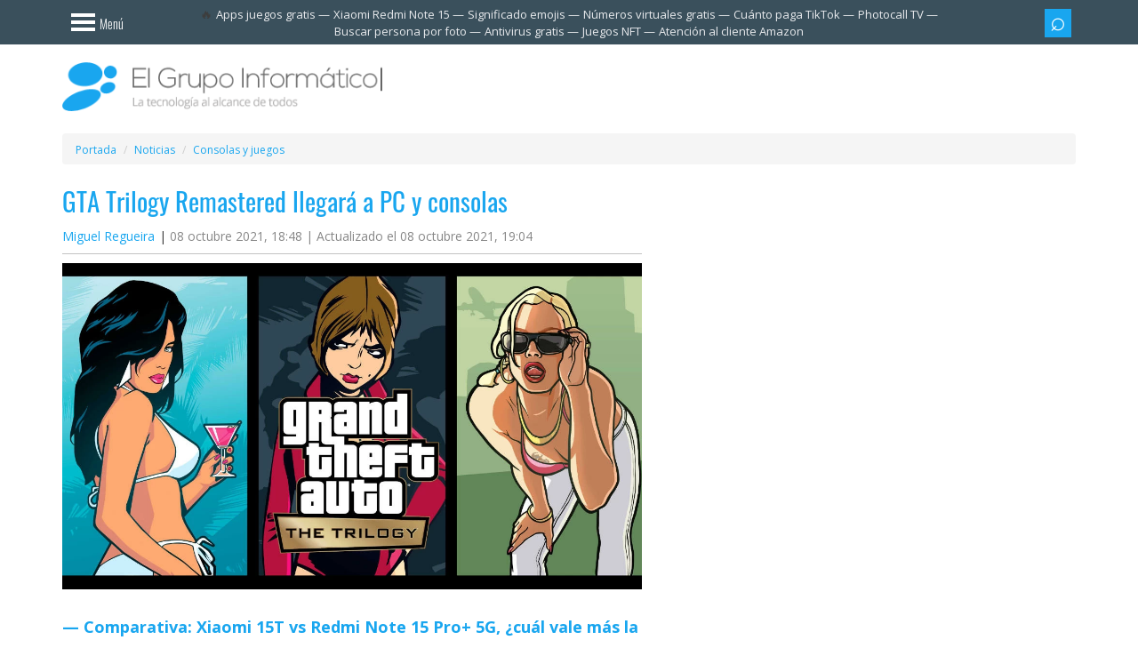

--- FILE ---
content_type: text/html; charset=UTF-8
request_url: https://www.elgrupoinformatico.com/noticias/gta-trilogy-remastered-llegara-consolas-t81743.html
body_size: 15486
content:
<!DOCTYPE html>
<html lang="es">
	<head>		
		<meta charset="utf-8">
		<meta name="viewport" content="width=device-width, initial-scale=1.0">
		<title>GTA Trilogy Remastered llegará a PC y consolas</title>
			<link rel="canonical" href="https://www.elgrupoinformatico.com/noticias/gta-trilogy-remastered-llegara-consolas-t81743.html">
		<meta name="description" content="Ya es oficial GTA Trilogy Remastered, una recopilación que incluye versiones remasterizadas de Grand Theft Auto III, Vice City y San Andreas. Tres ...">
<meta name="robots" content="max-snippet:-1, max-image-preview:large, max-video-preview:-1">
	<meta property="og:image" content="https://www.elgrupoinformatico.com/static/noticias/2021/10/gta-trilogy-remaster-1200x675.jpg">
	<meta property="og:image:width" content="1200">
	<meta property="og:image:height" content="675">
	<meta property="og:type" content="article">
	<meta property="og:locale" content="es_ES">
	<meta property="og:title" content="GTA Trilogy Remastered llegará a PC y consolas">
	<meta property="og:description" content="Ya es oficial GTA Trilogy Remastered, una recopilación que incluye versiones remasterizadas de Grand Theft Auto III, Vice City y San Andreas. Tres ...">
	<meta property="article:section" content="Consolas y juegos">
	<meta property="og:url" content="https://www.elgrupoinformatico.com/noticias/gta-trilogy-remastered-llegara-consolas-t81743.html">
	<meta property="og:site_name" content="El Grupo Informático">
	<meta name="twitter:card" content="summary_large_image">
	<meta name="twitter:description" content="Ya es oficial GTA Trilogy Remastered, una recopilación que incluye versiones remasterizadas de Grand Theft Auto III, Vice City y San Andreas. Tres ...">
	<meta name="twitter:site" content="@EGInformatico">
	<meta name="twitter:title" content="GTA Trilogy Remastered llegará a PC y consolas">
	<meta name="twitter:image" content="https://www.elgrupoinformatico.com/static/noticias/2021/10/gta-trilogy-remaster-1200x675.jpg">
	<meta name="twitter:creator" content="@miguelregueira">
	<meta property="article:published_time" content="2021-10-08T18:48:28+02:00">
	<meta property="article:modified_time" content="2021-10-08T19:04:30+02:00">
	<meta name="thumbnail" content="https://www.elgrupoinformatico.com/static/noticias/2021/10/gta-trilogy-remaster-1200x675.jpg">
		<link rel="preconnect dns-prefetch" href="https://cdn.elgrupoinformatico.com">
		<link rel="preconnect dns-prefetch" href="https://clickiocmp.com">
		<link rel="preconnect dns-prefetch" href="https://www.googletagmanager.com">
		<link rel="preconnect dns-prefetch" href="https://pagead2.googlesyndication.com">
		<link rel="preconnect dns-prefetch" href="https://www.googletagservices.com">
		<link rel="preconnect dns-prefetch" href="https://securepubads.g.doubleclick.net">
			<link rel="preload" href="https://www.elgrupoinformatico.com/static/noticias/2021/10/gta-trilogy-remaster-1200x675.jpg" as="image">
		<link rel="manifest" href="/static/desktop/manifest/manifest.webmanifest">
		<link rel="icon" href="https://cdn.elgrupoinformatico.com/favicons/48.png" type="image/png" sizes="48x48">
		<link rel="icon" href="https://cdn.elgrupoinformatico.com/favicons/96.png" type="image/png" sizes="96x96">
		<link rel="icon" href="https://cdn.elgrupoinformatico.com/favicons/144.png" type="image/png" sizes="144x144">		
		<meta name="msapplication-TileImage" content="https://cdn.elgrupoinformatico.com/favicons/mstile-310x310.png">
		<meta name="msapplication-TileColor" content="#2d89ef">
		<link rel="apple-touch-icon" href="https://cdn.elgrupoinformatico.com/favicons/128.png">
		<link rel="apple-touch-icon-precomposed" href="https://cdn.elgrupoinformatico.com/favicons/128.png">
		<meta name="theme-color" content="#19a6ef">
		<link rel="alternate" type="application/rss+xml" title="El Grupo Informático" href="/rss-noticias">
		<link rel="preload" href="https://www.elgrupoinformatico.com/resources/fonts/oswald.woff2" as="font" type="font/woff2" crossorigin>
		<link rel="preload" href="https://www.elgrupoinformatico.com/resources/fonts/opensans.woff2" as="font" type="font/woff2" crossorigin>
		<link rel="preload" href="https://cdn.elgrupoinformatico.com/desktop/resources/css/stylesheet160126b.css" as="style">
		<script async src="//clickiocmp.com/t/consent_222665.js"></script>
	<script src="https://cdn.elgrupoinformatico.com/desktop/resources/js/min/unificado070126.js" defer></script>
<script async src="https://securepubads.g.doubleclick.net/tag/js/gpt.js"></script>
		<script>
 function requestIdleCallbackC(e) {
      "requestIdleCallback" in window ? window.requestIdleCallback(e) : e()
  }
  window.googletag = window.googletag || {cmd: []};
			googletag.cmd.push(function() {
	//Header
					var top = googletag.sizeMapping()
										   .addSize([1200, 0], [970, 90]) 
										   .addSize([992, 0], [728, 90])
										   .addSize([0, 0], [])
										   .build();
					googletag.defineSlot('/4885311/NEWS_HEADER_TOP', [[970, 90],[728, 90],], 'HEADER_TOP').defineSizeMapping(top).addService(googletag.pubads());
	//News body		
				window.definedBanners = [];
				function fetchAds($topic_id = '') {
				  const pageWidth = Math.max(document.body.scrollWidth, document.documentElement.scrollWidth);
				  const pageHeight = Math.max(document.body.scrollHeight, document.documentElement.scrollHeight);
				  const pageArea = pageWidth * pageHeight;
				  const limit = pageArea * 0.25;
				  let adsArea = 0;
				  window.definedBanners = [];
				  function tryAddAd(slotPath, sizes, sizeMapping, slotId) {
					const [w, h] = sizes[0];
					const thisArea = w * h;
					if (adsArea + thisArea > limit) {
					  return false;
					}
					adsArea += thisArea;
					googletag.defineSlot(slotPath, sizes, slotId).defineSizeMapping(sizeMapping).addService(googletag.pubads());
					window.definedBanners.push(slotId);
					return true;
				  }
				  var bodycenter = googletag.sizeMapping()
					.addSize([768, 0], [])
					.addSize([0, 0], [300, 250])
					.build();
				  tryAddAd('/4885311/NEWS_BODY_CENTER-0', [[300, 250]], bodycenter, 'NEWS_BODY_CENTER-0-' + $topic_id);
				  var bodycenter2 = googletag.sizeMapping()
					.addSize([768, 0], [])
					.addSize([0, 0], [300, 600])
					.build();
				  if (document.getElementById('NEWS_BODY_CENTER-1-' + $topic_id)) {
					tryAddAd('/4885311/NEWS_BODY_CENTER-1', [[300, 600]], bodycenter2, 'NEWS_BODY_CENTER-1-' + $topic_id);
				  }
				  if (document.getElementById('NEWS_BODY_CENTER-2-' + $topic_id)) {
					tryAddAd('/4885311/NEWS_BODY_CENTER-2', [[300, 600]], bodycenter2, 'NEWS_BODY_CENTER-2-' + $topic_id);
				  }
				  if (document.getElementById('NEWS_BODY_CENTER-3-' + $topic_id)) {
					const thisArea = 300 * 600;
					if (adsArea + thisArea <= limit) {
				  adsArea += thisArea;
				  googletag.defineSlot('/4885311/NEWS_BODY_CENTER-3', [300, 600], 'NEWS_BODY_CENTER-3-' + $topic_id).addService(googletag.pubads());
				  window.definedBanners.push('NEWS_BODY_CENTER-3-' + $topic_id);
				}
				  }
				}
				function displayAds($topic_id = '') {
				  function RenderAds(slotId) {
					requestIdleCallbackC(function () {
					  if (document.getElementById(slotId)) {
						googletag.cmd.push(function () { googletag.display(slotId); });
					  }
					});
				  }
				  (window.definedBanners || []).forEach(slotId => {
					RenderAds(slotId);
				  });
				}
						 window.displayAds = displayAds;
						 window.fetchAds = fetchAds;
	//Right sidebar							
				window.dfpData = {"dfpKV":{"cat":"Consolas y juegos","author":"miguelregueira","news_id":"81743","seccion":"4","dimension5":"0","cats":"0","amp":"no","noamp":"no"}};
				Object.keys(dfpData.dfpKV).forEach(function(key) {
				 googletag.pubads().setTargeting(key, dfpData.dfpKV[key]);
				})
				googletag.pubads().enableLazyLoad({
				   fetchMarginPercent: 200,
				   renderMarginPercent: 100,
				});
				googletag.pubads().enableSingleRequest();
				googletag.pubads().collapseEmptyDivs();
				googletag.enableServices();
			});
		</script>
 <script>
 var version = "0"; var randomNumber = Math.random(); var probability = 0.2; if (randomNumber < probability) {version = "3";}
 </script>
<script type="module">
  jQuery(document).ready(function($) {
    var loadedUrl = new URL(window.location.href);
    loadedUrl.search = '';
    loadedUrl.hash = '';
    loadedUrl = loadedUrl.href;
    var previousUrl = '';
	var datos = null;
	$.ajax({
	  'async': true,
	  'global': false,
	  'url': "/next-page-config.json",
	  'dataType': "json",
	  'success': function(data) {
        datos = data;
		$('.main-content').infiniteScroll({
			path: function() {
			for (let i = 0; i < datos.pages1.length; i++) {
			  if (datos.pages1[i].url === loadedUrl) {
				datos.pages1.splice(i, 1);
				break;
			  }
			}
			var url = datos['pages1'][this.loadCount + 1]['url'];
			if (url !== previousUrl) {
			  previousUrl = url;
			  var existingDiv = document.querySelector('.relatednext');
			  if (document.querySelector('.relatednext')) {
				existingDiv.parentNode.removeChild(existingDiv);
			  }
			  var title = datos['pages1'][this.loadCount + 1]['title'];
			  var image = datos['pages1'][this.loadCount + 1]['image'];
			  var div = document.createElement('div');
			  div.innerHTML = '<div class="relatednext" id="relatednextid"><div class="row"><div class="col-xs-12 relatedlogo"><span class="relatedspan"><a href="/">El Grupo Informático</a><a href="https://www.facebook.com/elgrupoinformatico/" class="btn btn-sm btn-blue"><i class="isocial-facebook isocial"></i></a><a href="https://www.tiktok.com/@elgrupoinformatico" class="btn btn-sm btn-blue"><i class="isocial-tiktok isocial"></i></a><a href="https://www.instagram.com/elgrupoinformatico/" class="btn btn-sm btn-blue"><i class="isocial-instagram isocial"></i></a></span><span class="close-r" title="Cerrar" role="button"></span></div></div><div class="row"><div class="col-md-2 col-xs-4 text-center"><a href="' + url + '"><img class="img-thumbnail md-margin-bottom-10" loading="lazy" src="' + image + '" width="100" height="100" alt="' + title + '"></a></div><div class="col-md-10 col-xs-8"><span class="nexttitle">Te interesa: <a href="' + url + '">' + title + '</a></span></div></div></div>';
			  document.body.appendChild(div);
			  $('.relatednext a').on('click', function() {gtag('event', 'Related next', {'event_category': 'Links Normal',});});	
			  $(".close-r").click(function(){$(".relatednext").attr('class', 'hiderelated2');});
			}
			return (url);
		  },
		  append: '.main-content',
		  history: 'push',
		  historyTitle: true, 
		});
	  }
    });
	function throttle(t,e){let i,n;return function(){const o=this,a=arguments;i?n&&(clearTimeout(n),n=setTimeout(function(){Date.now()-i>=e&&(t.apply(o,a),i=Date.now())},e-(Date.now()-i))):(t.apply(o,a),i=Date.now())}}function fixDiv2(){requestAnimationFrame(()=>{var t=document.querySelector(".relatednext"),e=document.getElementById("portada");if(e && t){var i=window.pageYOffset||document.documentElement.scrollTop,n=e.getBoundingClientRect().top+i;i>n?"visible"!==t.style.visibility&&(t.style.visibility="visible"):"hidden"!==t.style.visibility&&(t.style.visibility="hidden")}})}window.addEventListener("scroll",throttle(fixDiv2,100));
    $(window).scroll(fixDiv2);
    $('.main-content').on('load.infiniteScroll', function(event, body, path, response) {
      allfunctions();
    });
    $('.main-content').on('append.infiniteScroll', function(event, body, path, items, response) {
      onscroll();
    });
    $('.main-content').on('history.infiniteScroll', function(event, title, path) {
      gtag('event', 'Normal', {
        'event_category': 'Scroll',
      });
      analytics(1);
    });
  });
</script>
<style>
@font-face{font-family:'Open Sans';font-stretch:100%;font-style:normal;font-display:optional;font-weight:300;src:url(https://www.elgrupoinformatico.com/resources/fonts/opensans.woff2) format('woff2')}@font-face{font-family:'Open Sans';font-stretch:100%;font-style:normal;font-display:optional;font-weight:400;src:url(https://www.elgrupoinformatico.com/resources/fonts/opensans.woff2) format('woff2')}@font-face{font-family:'Open Sans';font-stretch:100%;font-style:normal;font-display:optional;font-weight:600;src:url(https://www.elgrupoinformatico.com/resources/fonts/opensans.woff2) format('woff2')}@font-face{font-family:'Open Sans';font-stretch:100%;font-style:normal;font-display:optional;font-weight:700;src:url(https://www.elgrupoinformatico.com/resources/fonts/opensans.woff2) format('woff2')}@font-face{font-family:Oswald;font-style:normal;font-display:optional;font-weight:300;src:url(https://www.elgrupoinformatico.com/resources/fonts/oswald.woff2) format('woff2')}@font-face{font-family:Oswald;font-style:normal;font-display:optional;font-weight:400;src:url(https://www.elgrupoinformatico.com/resources/fonts/oswald.woff2) format('woff2')}@font-face{font-family:Oswald;font-display:optional;font-style:normal;font-weight:700;src:url(https://www.elgrupoinformatico.com/resources/fonts/oswald.woff2) format('woff2')}
</style>
<link href="https://cdn.elgrupoinformatico.com/desktop/resources/css/stylesheet160126b.css" rel="stylesheet" media="print" onload="this.media='all'">
<noscript><link rel="stylesheet" href="https://cdn.elgrupoinformatico.com/desktop/resources/css/stylesheet160126b.css" media="all" type="text/css"></noscript>
<style>body{margin:0}article,aside,footer,header,nav,section{display:block}a,.articlelink{background:transparent}strong{font-weight:bold}strong a.articlelink{font-weight:bold}h1{font-size:2em;margin:.67em 0}small{font-size:80%}img{border:0}button,input{color:inherit;font:inherit;margin:0}button{overflow:visible}button{text-transform:none}button{-webkit-appearance:button}button::-moz-focus-inner,input::-moz-focus-inner{border:0;padding:0}input{line-height:normal}*{-webkit-box-sizing:border-box;-moz-box-sizing:border-box;box-sizing:border-box}*:before,*:after{-webkit-box-sizing:border-box;-moz-box-sizing:border-box;box-sizing:border-box}html{font-size:10px}body{font-family:"Helvetica Neue", Helvetica, Arial, sans-serif;font-size:14px;line-height:1.42857;color:#333;background-color:#fff}input,button{font-family:inherit;font-size:inherit;line-height:inherit}a,.articlelink{color:#428bca;text-decoration:none}img{vertical-align:middle}.img-responsive{display:block;max-width:100%;height:auto}.sr-only{position:absolute;width:1px;height:1px;margin:-1px;padding:0;overflow:hidden;clip:rect(0, 0, 0, 0);border:0}h1,h2,h3{font-family:inherit;font-weight:400;line-height:1.1;color:inherit}h1,h2,h3{margin-top:20px;margin-bottom:10px}h1{font-size:36px}h2{font-size:30px}h3{font-size:24px}p{margin:0 0 10px}small{font-size:85%}.text-center{text-align:center}.text-uppercase{text-transform:uppercase}ul,ol{margin-top:0;margin-bottom:10px}ul ul{margin-bottom:0}.list-unstyled,.list-inline{padding-left:0;list-style:none}.list-inline{margin-left:-5px}.list-inline>li{display:inline-block;padding:0 5px 5px}.container{margin-right:auto;margin-left:auto;padding-left:15px;padding-right:15px}.container:before,.container:after{content:" ";display:table}.container:after{clear:both}@media (min-width:768px){.container{width:750px}}@media (min-width:992px){.container{width:970px}}@media (min-width:1200px){.container{width:1170px}}.container-fluid{margin-right:auto;margin-left:auto;padding-left:15px;padding-right:15px}.container-fluid:before,.container-fluid:after{content:" ";display:table}.container-fluid:after{clear:both}.row{margin-left:-15px;margin-right:-15px}.row:before,.row:after{content:" ";display:table}.row:after{clear:both}.col-xs-2,.col-lg-4,.col-md-5,.col-lg-5,.col-sm-6,.col-md-7,.col-md-10,.col-lg-7,.col-xs-8,.col-xs-10,.col-xs-12,.col-sm-12{position:relative;min-height:1px;padding-left:15px;padding-right:15px}.col-xs-2,.col-xs-8,.col-xs-10,.col-xs-12{float:left}.col-xs-2{width:16.66667%}.col-xs-8{width:66.66667%}.col-xs-10{width:83.33333%}.col-xs-12{width:100%}@media (min-width:768px){.col-sm-6, .col-sm-12{float:left}.col-sm-6{width:50%}.col-sm-12{width:100%}}@media (min-width:992px){.col-md-5, .col-md-7, .col-md-10{float:left}.col-md-5{width:41.66667%}.col-md-7{width:58.33333%}.col-md-10{width:83.33333%}}@media (min-width:1200px){.col-lg-4, .col-lg-5, .col-lg-7{float:left}.col-lg-4{width:33.33333%}.col-lg-5{width:41.66667%}.col-lg-7{width:58.33333%}}label{display:inline-block;max-width:100%;margin-bottom:5px;font-weight:bold}.form-control{display:block;width:100%;height:34px;padding:6px 12px;font-size:14px;line-height:1.42857;color:#555;background-color:#fff;background-image:none;border:1px solid #ccc;border-radius:4px;-webkit-box-shadow:inset 0 1px 1px rgba(0, 0, 0, .075);box-shadow:inset 0 1px 1px rgba(0, 0, 0, .075)}.form-control::-moz-placeholder{color:#777;opacity:1}.form-control:-ms-input-placeholder{color:#777}.form-control::-webkit-input-placeholder{color:#777}.input-group-sm>.form-control{height:30px;padding:5px 10px;font-size:12px;line-height:1.5;border-radius:3px}.btn{display:inline-block;margin-bottom:0;font-weight:normal;text-align:center;vertical-align:middle;background-image:none;border:1px solid transparent;white-space:nowrap;padding:6px 12px;font-size:14px;line-height:1.42857;border-radius:4px}.btn-sm{padding:5px 10px;font-size:12px;line-height:1.5;border-radius:3px}.btn-block{display:block;width:100%}.collapse{display:none}.dropdown-menu{position:absolute;top:100%;left:0;z-index:999999999;display:none;float:left;min-width:160px;padding:5px 0;margin:2px 0 0;list-style:none;font-size:14px;text-align:left;background-color:#fff;border:1px solid #ccc;border:1px solid rgba(0, 0, 0, .15);border-radius:4px;-webkit-box-shadow:0 6px 12px rgba(0, 0, 0, .175);box-shadow:0 6px 12px rgba(0, 0, 0, .175);background-clip:padding-box}.dropdown-menu-right{left:auto;right:0}.input-group{position:relative;display:table;border-collapse:separate}.input-group .form-control{position:relative;z-index:2;float:left;width:100%;margin-bottom:0}.input-group-btn,.input-group .form-control{display:table-cell}.input-group-btn{width:1%;white-space:nowrap;vertical-align:middle}.input-group .form-control:first-child{border-bottom-right-radius:0;border-top-right-radius:0}.input-group-btn:last-child>.btn{border-bottom-left-radius:0;border-top-left-radius:0}.input-group-btn{position:relative;font-size:0;white-space:nowrap}.input-group-btn>.btn{position:relative}.input-group-btn:last-child>.btn{margin-left:-1px}.breadcrumb{padding:8px 15px;margin:5px 0 0;list-style:none;background-color:#f5f5f5;border-radius:4px}.breadcrumb>li{display:inline-block}.breadcrumb>li+li:before{content:"/ ";padding:0 5px;color:#ccc}.label{display:inline;padding:.2em .6em .3em;font-size:75%;font-weight:bold;line-height:1;color:#fff;text-align:center;white-space:nowrap;vertical-align:baseline;border-radius:.25em}.media,.media-body{overflow:hidden;text-align:left;zoom:1}.media{margin-top:15px}.media:first-child{margin-top:0}.media-object{display:block}.media-list{padding-left:0;list-style:none}.list-group{margin-bottom:20px;padding-left:0}.list-group-item{position:relative;display:block;padding:10px 15px;margin-bottom:-1px;background-color:#fff;border:1px solid #ddd}.list-group-item:first-child{border-top-right-radius:4px;border-top-left-radius:4px}.list-group-item:last-child{margin-bottom:0;border-bottom-right-radius:4px;border-bottom-left-radius:4px}a.list-group-item{color:#555}.clearfix:before,.clearfix:after{content:" ";display:table}.clearfix:after{clear:both}.center-block{display:block;margin-left:auto;margin-right:auto}.pull-right{float:right!important}.pull-left{float:left!important}.text-hide{font:0/0 a;color:transparent;text-shadow:none;background-color:transparent;border:0}@-ms-viewport{width:device-width}@media (max-width:767px){.hidden-xs{display:none!important}}@media (min-width:768px) and (max-width:991px){.hidden-sm{display:none!important}}@media (min-width:992px) and (max-width:1199px){.hidden-md{display:none!important}}@media (min-width:1200px){.hidden-lg{display:none!important}}body{background-color:#fff;color:#3d3d3d;font-family:"Open Sans", "Helvetica Neue", Helvetica, Arial, sans-serif}#body{background-color:#fff;position:relative;left:0;z-index:2}a,.articlelink{color:#19a6ef}.text-light{font-weight:lighter}.text-uppercase{text-transform:uppercase}.news-item .info{padding-bottom:10px;border-bottom:1px solid #c2c2c2}.text-dark-blue,a.text-dark-blue{color:#3a505c}.text-white,a.text-white{color:#fff}.background-blue{background-color:#19a6ef}ul,ol{margin-bottom:15px}.list-inline{margin-bottom:0}.list-bordered>li{border-bottom:1px solid #fff}.list-bordered.last-child>li:last-child,.list-bordered:last-child>li:last-child{border-bottom:none}.media-list .media+.media{margin-top:30px}.label{-webkit-border-radius:0;-moz-border-radius:0;-ms-border-radius:0;border-radius:0;font-family:"Oswald", "Arial Narrow", "Helvetica Neue", Helvetica, Arial, sans-serif;font-weight:300;font-size:14px;padding:6px 12px;color:#fff;display:block}.label-blue{background-color:#19a6ef}.label-dark-blue{background-color:#3a505c}h1,h2,h3{font-family:"Oswald", "Arial Narrow", "Helvetica Neue", Helvetica, Arial, sans-serif;font-size:23px;font-weight:300;display:block;margin:0;padding:10px 15px;color:#19a6ef}h1.title{padding:0 0 15px 0;font-weight:400;font-size:29px}.entry-date{color:#888}h2.relacionado,.tcomentarios{font-family:"Oswald", "Arial Narrow", "Helvetica Neue", Helvetica, Arial, sans-serif;font-size:14px;font-weight:300;display:inline-block;margin:0 0 12px 0;padding:6px 12px;color:#fff}.img-container{width:100%;padding-bottom:50%;position:relative}#logo .img-container{padding-bottom:15.14%}img.cover{width:100%;height:auto}img.noflow{position:absolute;top:0;left:0;width:100%;height:100%}.navsidebar{width:0;position:fixed;overflow-y:scroll}.menu{-webkit-border-radius:0;-moz-border-radius:0;-ms-border-radius:0;border-radius:0;-webkit-box-shadow:none;-moz-box-shadow:none;box-shadow:none;border:none;color:#fff;background-color:#19a6ef;padding:0;text-align:left;list-style-type:none}.menu>li>a{margin:10px 0;padding-top:0;width:fit-content;padding-right:15px;padding-bottom:0;color:#fff;font-size:18px;font-weight:300;font-family:"Oswald", "Arial Narrow", "Helvetica Neue", Helvetica, Arial, sans-serif;border-right:0 solid #fff;display:list-item;list-style-type:disc;list-style-position:inside}.form-control{-webkit-border-radius:0;-moz-border-radius:0;-ms-border-radius:0;border-radius:0;height:40px}.form-control:-moz-placeholder{color:#b6b6b6}.form-control::-moz-placeholder{color:#b6b6b6}.form-control:-ms-input-placeholder{color:#b6b6b6}.form-control::-webkit-input-placeholder{color:#b6b6b6}.input-group>.form-control,.input-group-sm>.form-control{-webkit-border-radius:0;-moz-border-radius:0;-ms-border-radius:0;border-radius:0}.input-group>.input-group-btn{z-index:2}.btn{-webkit-border-radius:0;-moz-border-radius:0;-ms-border-radius:0;border-radius:0;color:#fff;font-weight:300;font-family:"Oswald", "Arial Narrow", "Helvetica Neue", Helvetica, Arial, sans-serif;border:none;padding-top:10px;padding-bottom:10px}.btn.btn-blue{background-color:#19a6ef}.btn.btn-dark-blue{background-color:#3a505c}.btn.btn-transparent{color:#fff;background-color:transparent}.btn.btn-bars{padding-left:15px;padding-right:15px;padding-top:12px}.btn-sm{-webkit-border-radius:0;-moz-border-radius:0;-ms-border-radius:0;border-radius:0;padding-top:6px;padding-bottom:6px}.btn-icon{font-size:15px;padding-top:8px;padding-bottom:11px;padding-left:10px;padding-right:10px}.bloque{text-align:center}#newstopad{min-height:100px;position:relative}.news-text .bloque{margin-bottom:20px}.logotop{max-height:30px;margin-top:10px;display:none}@media (min-width:992px){.billboard{height:250px;margin-top:20px}.right-banner{height:601px}.advertisement-1{height:91px;width:971px;margin:0 auto;padding-top:5px}}#noticia .ad-block{margin:0 -10px}.widget .opensub{padding:10px;margin-top:-10px}.widget{color:#3a505c}.widget .widget-header{background-color:#3a505c}.widget .widget-content{position:relative;margin:-15px;padding:15px;border:1px solid #c2c2c2;border-top:none}.widget ul li{border-color:#c2c2c2}.widget-blue{color:#fff;background-color:#19a6ef}.widget-blue .widget-header{background-color:#3a505c}.widget-blue .widget-content{border:none}.widget-blue ul li{border-color:#fff}.widget-green{color:#fff;background-color:#93c22d}.widget-green ul li{border-color:#d9e3c4}.widget-red{color:#fff;background-color:#ea2a45}.widget-red .widget-header{background-color:#3a505c}.widget-red .widget-content{border:none}aside.sidebar{font-weight:400;font-size:12px;font-family:"Open Sans", "Helvetica Neue", Helvetica, Arial, sans-serif}aside.sidebar .media-list .media{margin-top:5px}aside.sidebar .media-list .media-object{margin-bottom:15px}aside.sidebar .media-list .media-body{position:relative;padding-right:10px}aside.sidebar .media-list .media-body a{display:block;font-size:13px}aside.sidebar .widgets{padding-bottom:15px;margin:0 auto;height:100%}@media (min-width:992px){aside.sidebar .widgets{max-width:350px}}aside.sidebar .widget{margin:0 0 25px;padding:0 15px 15px}aside.sidebar .widget.bloque{padding:0}aside.sidebar .widget-header{margin:0 -15px 15px;padding:10px 0}aside.sidebar .widget-title{font-family:"Oswald", "Open Sans", "Helvetica Neue", Helvetica, Arial, sans-serif;color:#fff;padding:0 15px;border:none;border-right:8px solid #fff;font-size:23px;font-weight:300;display:block;margin:0}aside.sidebar .widget-next .floatnext{display:flex}aside.sidebar .widget-next .media-body{width:100%;margin:auto 0 auto 5px}aside.sidebar .widget-next img{margin-bottom:0 !important}aside.sidebar ul li{padding:12px 0}aside.sidebar ul li:first-child{padding-top:0}.closeimg:before{content:"x";float:right;font-size:2.3em;color:#fff;border:none;font-weight:400}.opensub{float:right;font-weight:400;transform:rotate(45deg);-webkit-transform:rotate(45deg);border:solid #fff;border-width:0 3px 3px 0;display:inline-block;padding:5px;outline:none}.box-shadow-menu{display:block;position:relative;width:27px;height:20px;left:10px;top:3px;border:4px solid #fff;border-width:4px 0;color:#fff;float:left}.box-shadow-menu:before{position:absolute;left:0;width:100%;top:4px;height:3.5px;content:"";background-color:#fff}.menutext{float:right;padding-left:15px;padding-top:5px}.search-icon:before{font-family:Arial, sans-serif;display:block;margin-bottom:3px;line-height:15px;font-size:30px;content:"\002315"}@media (min-width:992px){.search-icon:before{margin-bottom:5px}}#header_header{margin-top:50px}#top-bar{height:50px;width:100%;background-color:#3a505c;position:fixed;top:0;z-index:9999}#top-bar .list-inline{text-align:right;margin:10px 0 0}#top-bar .list-inline button.btn-sm{width:30px;padding-left:4px;padding-right:4px}#top-bar form{margin-top:0}#top-bar .dropdown-menu{margin:0;padding:0}#top-bar .sidebar-nav-menu-toggle{padding-left:0}.header-logo{margin-top:50px}#logo{padding:20px 0}#logo .logo{display:block}section.main-content{padding:25px 0 15px}.single-news .news-item{margin-bottom:0}.single-news .news-item .image{overflow:hidden}.single-news .news-item .col-xs-12:first-child,.single-news .news-item .col-xs-12.first-child{margin-top:0}.single-news .news-item .info .modified{display:inline-block}.single-news .news-item .info .poster:after{content:"|";padding-left:5px}article.news-item{height:auto;min-height:580px}.news-item{margin-bottom:28px;display:block;height:580px;box-sizing:border-box}.news-item>.col-xs-12{margin-top:15px;margin-bottom:15px}.news-item .image{position:relative;overflow:hidden}.news-item .info{margin-bottom:10px}.articlelink{border:none;border-bottom:1px dotted}.news-text p{margin-bottom:30px;word-break:break-word}@media (min-width:992px){.news-text p{text-align:justify}}.news-text p{font-size:18px;line-height:32px}.news-text p .imgcenter{display:block;margin:auto}.news-text img{max-width:100%;height:auto}.news-text span.teinteresa a,.news-text span.teinteresa .articlelink,.news-text .teinteresa{color:#19a6ef;display:block;border:none;margin-left:12px;font-size:23px;font-family:'Oswald', "Arial Narrow", "Helvetica Neue", Helvetica, Arial, sans-serif;font-style:italic;font-weight:400}.news-text span.teinteresa{border-left:3px solid #c2c2c2;margin-left:30px}.breadcrumb li{font-size:12px;display:inline}#NEWS_BODY_CENTER-0{height:250px}.relatednext{visibility:hidden;left:0;width:100%;padding:5px;background-color:#FFF;position:fixed;bottom:0px;box-shadow:0 -1px 3px rgb(0 0 0 / 20%);z-index:99999999}.close-r{float:right;display:block}.nexttitle{height:90px;font-size:15px;display:flex;flex-direction:column;justify-content:flex-end;font-family:'Oswald', "Arial Narrow", "Helvetica Neue", Helvetica, Arial, sans-serif;font-style:italic;font-weight:300}.nexttitle a{font-weight:bold;font-style:normal;font-family:"Open Sans", "Helvetica Neue", Helvetica, Arial, sans-serif;display:block;display:-webkit-box;max-height:65px;overflow:hidden;text-overflow:ellipsis;-webkit-line-clamp:3;-webkit-box-orient:vertical}.hiderelated, .hiderelated2{display:none}.close-r::before{content:'x';display:block;font-style:normal;float:right;margin:-6.5px 9px 0 0;font-size:2.2em;color:#222;font-weight:300;font-family:Arial, sans-serif}@media (min-width:992px){.relatednext .row{margin:0 20%}.nexttitle{font-size:20px}.fullheight{display:flex}}.sticky{position:sticky;top:55px}.relatedstart{font-weight:bold;display:block;margin-bottom:10px;font-size:18px}.relatedstart::before{content:" — "}#logo .btn{margin:25px 10px 0 0}@media (max-width:992px){#logo .no{margin-top:-20px}}@media (min-width:992px){#logo .btn{margin:23px 0 0 20px;font-size:14px}}.trendsbar .list-group{display:inline;font-size:13px;white-space:nowrap}.trendsbar{text-align:center;height:50px;display:flex;align-items:center;margin:0 -6%}.trendsbar #trendings{padding:0 5px;margin:0;text-overflow:ellipsis;display:-webkit-box;-webkit-line-clamp:2;-webkit-box-orient:vertical}.trendsbar #trendings::before{content:"\1F525"}@media (max-width:1200px){.trendsbar{overflow-x:auto;white-space:nowrap}}.trendsbar a{color:#e8eaed}.trendsbar .list-group::after{font-size:13px;color:#e8eaed;content:"—"}.trendsbar .list-group:last-child:after{display:none}.lenovo{margin:-2px 0 0 5px}.margentop{margin:-15px 0 15px}.adpostb{margin-bottom:15px}@media (max-width:767px){.ad-block, .adblock{background-color:#f5f5f5}}.bloqcentro{text-align:left}#bloqcontent{margin:15px 0}.bloqcentro, .bloqcentro p{line-height:25px;font-size:15px;font-family:"Open Sans", "Helvetica Neue", Helvetica, Arial, sans-serif}.bloqcentro a{color:#FFF;border-bottom:1px dotted}.instagram-reel-container{max-width:400px;margin:0 auto;width:100%}.relatedlogo{margin:-5px 0 5px;vertical-align:middle;background-color:#19a6ef}.relatedspan{display:block;text-align:center;text-transform:uppercase;color:#fff;line-height:40px;height:1px;font-weight:bold}@media (min-width:767px){.relatedlogo{display:flex;justify-content:flex-end;height:30px;background:none}.relatedspan{flex:none;line-height:20px;background-color:#19a6ef;padding:5px 15px;height:30px;margin:5px 20px 0 0}}.relatedspan a:first-of-type{margin-right:15px;color:#FFF}.relatednext .btn{margin-top:-5px;padding:5px} footer{margin:0;padding:0;}.related .col-sm-6{width:100%}@media (max-width:992px){.related #relatedlist,.scrollize .list-bordered{overflow-x:auto;white-space:nowrap;width:100%}.related .col-sm-6,.scrollize .media{display:inline-block;float:none;max-width:220px;padding:12px 0!important;vertical-align:top;border:none}.scrollize .media-body{max-width:180px}.related .text-white,.scrollize .text-white{white-space:break-spaces}section.related{margin:0;}section.related .caption{display:block}}@media (min-width:992px){#newstopad{margin:0px!important;min-height:0px}} @media (prefers-color-scheme:dark){.closelogo{color:#e8eaed;background-color:#000!important}#body{color:#e8eaed;background-color:#202124}#relatednextid,.breadcrumb,.pager li > a,.grey-box,#toc_container a,#toc_container{color:#e8eaed; background-color:#3a505c}.widget-title{border-right-color:#202124 !important}#toc_container a:hover,span.nexttitle > a,.breadcrumb a, .paginacion .pager li > a {color:#95b0bf;}}@media (max-width:728px){.newsbodyad0{height:250px}}</style>
	</head>
	<body id="webpage">
<script async src="https://www.googletagmanager.com/gtag/js?id=G-VV2VWEQDZT"></script>	
	<div id="body" class="container-fluid">
		<div class="row">
			<header id="header_header">
				<div id="top-bar" class="top-bar">	
	<div class="container">
		<div class="row">
		<div class="sidebar-nav-menu-toggle col-xs-2">
				<button type="button" class="btn btn-bars btn-transparent" onclick="openNav()" aria-label="Menú">
			        <i class="box-shadow-menu"></i>
					<span class="hidden-xs menutext">Menú</span>
				</button>
			</div>	
			<div class="col-xs-8">
			<div class="trendsbar">
				<ul id="trendings">
						<li class="list-group">
							<a href="/ofertas/apps-juegos-pago-android-gratis-semana-3-2026/">Apps juegos gratis</a>
						</li>
						<li class="list-group">
							<a href="/moviles-xiaomi/xiaomi-redmi-note-15-fichas-tecnicas-modelos-diferencias-precios/">Xiaomi Redmi Note 15</a>
						</li>
						<li class="list-group">
							<a href="/curiosidades/que-significa-cada-emoji/">Significado emojis</a>
						</li>
						<li class="list-group">
							<a href="/apps/numero-movil-virtual-gratis/">Números virtuales gratis</a>
						</li>
						<li class="list-group">
							<a href="/noticias/cuanto-paga-tiktok-por-visita-likes-seguidores-t81230.html">Cuánto paga TikTok</a>
						</li>
						<li class="list-group">
							<a href="/plataformas-streaming/photocall-tv-canales-tele/">Photocall TV</a>
						</li>
						<li class="list-group">
							<a href="/tutoriales/como-buscar-una-persona-por-foto-t74134.html">Buscar persona por foto</a>
						</li>
						<li class="list-group">
							<a href="/noticias/mejores-antivirus-gratis-para-windows-t80356.html">Antivirus gratis</a>
						</li>
						<li class="list-group">
							<a href="/noticias/mejores-juegos-nft-que-debes-probar-t82072.html">Juegos NFT</a>
						</li>
						<li class="list-group">
							<a href="/tutoriales/como-contactar-con-amazon-t78370.html">Atención al cliente Amazon</a>
						</li>
				</ul>
			</div>
			<a href="/" title="El Grupo Informático" class="center-block bloque logotopclick"><img loading="lazy" src="https://cdn.elgrupoinformatico.com/desktop/resources/images/logo-header-top.png" class="center-block img-responsive logotop" alt="El Grupo Informático"></a>		
			</div>
			<ul class="list-inline col-xs-2">	
				<li>
					<button class="btn btn-sm btn-blue pull-left dropdown-toggle" type="button" data-toggle="dropdown" aria-haspopup="true" aria-expanded="false" title="Buscar en El Grupo Informático">
					   <span class="search-icon"></span>
					</button>
					<div class="dropdown-menu dropdown-menu-right blue">
						<form action="/search.php" method="get">
							<div class="input-group input-group-sm">
							   <input class="form-control" id="search-input" placeholder="¿Qué buscas?" name="q" value="">
								<button class="btn btn-blue btn-block text-light text-uppercase" type="submit">Buscar</button>
							</div>
							<input type="hidden" name="view" id="view" value="news">
						</form>
					</div>
				</li>
			</ul>
		</div>
	</div>
</div><aside id="navsidebar" class="navsidebar">
	<div class="navbar-user clearfix">
	<button type="button" class="btn btn-bars btn-transparent pull-right" onclick="closeNav()" aria-label="Menú">
			        <span class="closeimg"></span>
				</button>
		<div class="pull-left">
			<span class="username">
					<span class="text-white">Invitado</span>
			</span>
			<ul class="list-inline">
					<li>
						<a rel="nofollow" href="/register" class="text-white">
							<small>Iniciar sesión / Registrarse</small>
						</a>
					</li>
			</ul>
		</div>
	</div>
	<ul class="list-group">
							<li class="collapse list-group-item">				
									<span data-toggle="collapse" data-target="#esenciales" role="button" aria-expanded="false" aria-controls="esenciales">Esenciales</span>
								<button class="btn btn-sm btn-blue pull-right" data-toggle="collapse" data-target="#esenciales" aria-expanded="false" aria-label="Esenciales" aria-controls="esenciales"><span class="opensub"></span></button>
								<ul class="collapse menu" id="esenciales">
										<li class="list-group">
											<a href="/samsung-galaxy/mejores-moviles-samsung/">Teléfonos Samsung 2025</a>
										</li>
										<li class="list-group">
											<a href="/trucos-whatsapp/descargar-whatsapp/">Descargar WhatsApp</a>
										</li>
										<li class="list-group">
											<a href="/tutoriales/como-usar-office-gratis-windows-t79028.html">Office gratis</a>
										</li>
										<li class="list-group">
											<a href="/noticias/mejores-podcasts-que-escuchar-spotify-t78506.html">Mejores podcasts Spotify</a>
										</li>
										<li class="list-group">
											<a href="/web/fakeyou-cambiar-voz/">FakeYou</a>
										</li>
								</ul>
							</li>									
							<li class="collapse list-group-item">
								<a href="/moviles/">
									Móviles
								</a>
								<button title="Más sobre Móviles" class="btn btn-sm btn-blue pull-right" data-toggle="collapse" data-target="#smenu1" aria-expanded="false" aria-controls="smenu1"><span class="opensub"></span></button>
								<ul class="collapse menu" id="smenu1">
										<li class="list-group">
											<a href="/iphone/">iPhone</a>
										</li>
										<li class="list-group">
											<a href="/motorola/">Motorola</a>
										</li>
										<li class="list-group">
											<a href="/moviles-xiaomi/">Móviles Xiaomi</a>
										</li>
										<li class="list-group">
											<a href="/samsung-galaxy/">Samsung Galaxy</a>
										</li>
								</ul>
							</li>									
							<li class="list-group">
								<a class="list-group-item" href="/ofertas/">Ofertas</a>
							</li>			
							<li class="collapse list-group-item">
								<a href="/apps/">
									Apps
								</a>
								<button title="Más sobre Apps" class="btn btn-sm btn-blue pull-right" data-toggle="collapse" data-target="#smenu3" aria-expanded="false" aria-controls="smenu3"><span class="opensub"></span></button>
								<ul class="collapse menu" id="smenu3">
										<li class="list-group">
											<a href="/telegram/">Telegram</a>
										</li>
										<li class="list-group">
											<a href="/whatsapp/">WhatsApp</a>
										</li>
								</ul>
							</li>									
							<li class="collapse list-group-item">
								<a href="/redes-sociales/">
									Redes sociales
								</a>
								<button title="Más sobre Redes sociales" class="btn btn-sm btn-blue pull-right" data-toggle="collapse" data-target="#smenu4" aria-expanded="false" aria-controls="smenu4"><span class="opensub"></span></button>
								<ul class="collapse menu" id="smenu4">
										<li class="list-group">
											<a href="/facebook/">Facebook</a>
										</li>
										<li class="list-group">
											<a href="/instagram/">Instagram</a>
										</li>
										<li class="list-group">
											<a href="/tiktok/">TikTok</a>
										</li>
										<li class="list-group">
											<a href="/twitter/">Twitter</a>
										</li>
								</ul>
							</li>									
							<li class="collapse list-group-item">
								<a href="/plataformas-streaming/">
									Plataformas streaming
								</a>
								<button title="Más sobre Plataformas streaming" class="btn btn-sm btn-blue pull-right" data-toggle="collapse" data-target="#smenu5" aria-expanded="false" aria-controls="smenu5"><span class="opensub"></span></button>
								<ul class="collapse menu" id="smenu5">
										<li class="list-group">
											<a href="/disney-plus/">Disney Plus</a>
										</li>
										<li class="list-group">
											<a href="/netflix/">Netflix</a>
										</li>
										<li class="list-group">
											<a href="/spotify/">Spotify</a>
										</li>
								</ul>
							</li>									
							<li class="list-group">
								<a class="list-group-item" href="/operadores/">Operadores</a>
							</li>			
							<li class="collapse list-group-item">
								<a href="/utilidades/">
									Trucos y Tutoriales
								</a>
								<button title="Más sobre Trucos y Tutoriales" class="btn btn-sm btn-blue pull-right" data-toggle="collapse" data-target="#smenu7" aria-expanded="false" aria-controls="smenu7"><span class="opensub"></span></button>
								<ul class="collapse menu" id="smenu7">
										<li class="list-group">
											<a href="/trucos-instagram/">Trucos Instagram</a>
										</li>
										<li class="list-group">
											<a href="/trucos-iphone/">Trucos iPhone</a>
										</li>
										<li class="list-group">
											<a href="/trucos-whatsapp/">Trucos WhatsApp</a>
										</li>
								</ul>
							</li>									
							<li class="list-group">
								<a class="list-group-item" href="/seguridad/">Ciberseguridad</a>
							</li>			
							<li class="collapse list-group-item">
								<a href="/sistemas-operativos/">
									Sistemas operativos
								</a>
								<button title="Más sobre Sistemas operativos" class="btn btn-sm btn-blue pull-right" data-toggle="collapse" data-target="#smenu9" aria-expanded="false" aria-controls="smenu9"><span class="opensub"></span></button>
								<ul class="collapse menu" id="smenu9">
										<li class="list-group">
											<a href="/android/">Android</a>
										</li>
										<li class="list-group">
											<a href="/ios/">iOS</a>
										</li>
										<li class="list-group">
											<a href="/windows/">Windows</a>
										</li>
								</ul>
							</li>									
							<li class="list-group">
								<a class="list-group-item" href="/pro/">Profesional</a>
							</li>			
					<li class="list-group">
								<a class="list-group-item" rel="nofollow" href="/archivo/">+ Más temas</a>
					</li>
					<li class="list-group">
								<a class="list-group-item" href="/sorteos/">Sorteos</a>
					</li>
					<li class="list-group">
								<a rel="nofollow" class="list-group-item" href="/foro/foros.html">Foros</a>
					</li>
	</ul>
	<ul class="list-inline col-xs-12">		
		<li>
			<a href="https://x.com/eginformatico" class="btn btn-sm btn-blue pull-left" data-toggle="tooltip" data-placement="bottom" title="El Grupo Informático en X" aria-label="El Grupo Informático en X">
				<i class="isocial-twitter isocial"></i>
			</a>
		</li>
		<li>
			<a href="https://www.facebook.com/elgrupoinformatico/" class="btn btn-sm btn-blue pull-left" data-toggle="tooltip" data-placement="bottom" title="El Grupo Informático en Facebook" aria-label="El Grupo Informático en Facebook">
				<i class="isocial-facebook isocial"></i>
			</a>
		</li>
		<li>
			<a href="https://www.instagram.com/elgrupoinformatico/" class="btn btn-sm btn-blue pull-left" data-toggle="tooltip" data-placement="bottom" title="El Grupo Informático en Instagram" aria-label="El Grupo Informático en Instagram">
				<i class="isocial-instagram isocial"></i>
			</a>
		</li>
		<li>
			<a href="https://elgrupoinformatico.ipzmarketing.com/f/RKwytPZwf30" rel="nofollow" class="btn btn-sm btn-blue pull-left" data-toggle="tooltip" data-placement="bottom" title="El Grupo Informático en tu correo" aria-label="El Grupo Informático en tu correo">
				<i class="isocial-mail2 isocial"></i>
			</a>
		</li>
		<li>
			<a rel="nofollow" href="https://news.google.com/publications/CAAqBwgKMMP1nQsw1P-1Aw" class="btn btn-sm btn-blue pull-left" data-toggle="tooltip" data-placement="bottom" title="El Grupo Informático en Google News" aria-label="El Grupo Informático en Google News">
				<i class="isocial-google isocial"></i>
			</a>
		</li>
		<li>
			<a href="https://www.tiktok.com/@elgrupoinformatico" class="btn btn-sm btn-blue pull-left" data-toggle="tooltip" data-placement="bottom" title="El Grupo Informático en TikTok" aria-label="El Grupo Informático en TikTok">
				<i class="isocial-tiktok isocial"></i>
			</a>
		</li>
	</ul>
	<ul class="nav nav-pills">
			<li>
				<a href="/contactar/">Contacto</a>
			</li>
			<li class="divider">/</li>
			<li>
				<a href="/sobre-nosotros/">Sobre nosotros</a>
			</li>
			<li class="divider">/</li>
			<li>
				<a href="/publicidad/">Publicidad</a>
			</li>
			<li class="divider">/</li>
			<li>
				<a href="#" onclick="if(window.__lxG__consent__!==undefined&amp;&amp;window.__lxG__consent__.getState()!==null){window.__lxG__consent__.showConsent()} else {alert('Esta función sólo para usuarios del Espacio Económico Europeo (EEE)')}; return false">Cambiar opciones de privacidad</a>
			</li>
			<li class="divider">/</li>
			<li>
				<a rel="nofollow" href="/Otros/avisolegal.php">Aviso Legal</a>
			</li>									
	</ul>
	<small class="copyright">
									El medio de comunicación digital donde encontrarás todas las noticias sobre tecnología, móviles, ordenadores, apps, informática, videojuegos, comparativas, trucos y tutoriales.<br><br>
    								El Grupo Informático (CC) 2006-2026. <a class="text-white" rel="nofollow" href="/Otros/licencia.php">Algunos derechos reservados</a>.<br>
    </small>
</aside><div class="header-logo">
			<div class="bloque advertisement-1" id='HEADER_TOP'>
				<script>
					googletag.cmd.push(function() { googletag.display('HEADER_TOP'); });
				</script>
			</div>
	<div id="logo">
		<div class="container">
			<div class="row">
				<div class="col-xs-12 col-sm-6 col-md-5 col-lg-4">
					<a href="/" title="El Grupo Informático: Tu medio de comunicación digital sobre tecnología e informática" class="img-container logo">
						<picture>
						<source srcset="/static/desktop/resources/images/logo-header-fold.png" media="(min-width: 480px) and (max-width: 768px)">
						<img src="/static/desktop/resources/images/logo-header.png" class="center-block img-responsive noflow" alt="El Grupo Informático: Tu medio de comunicación digital sobre tecnología e informática">
						</picture>
					</a>
				</div>
			</div>
		</div>			
	</div>
</div>
<div class="container">
    <ol vocab="https://schema.org/" typeof="BreadcrumbList" class="breadcrumb">
        <li property="itemListElement" typeof="ListItem">
            <a property="item" typeof="WebPage" href="https://www.elgrupoinformatico.com">
                <span property="name">Portada</span>
            </a>
            <meta property="position" content="1">
        </li>
        <li property="itemListElement" typeof="ListItem">
            <a href="/noticias/" property="item" typeof="WebPage">
                <span property="name">Noticias</span>
            </a>
            <meta property="position" content="2">
        </li>
		<li property="itemListElement" typeof="ListItem">
            <a href="/consolas-y-juegos/" property="item" typeof="WebPage">
                <span property="name">Consolas y juegos</span>
            </a>
            <meta property="position" content="3">
        </li>
    </ol>
</div>
			</header>
            <div class="">
	<!-- !Content Section -->
	<section class="main-content">
<script type="application/ld+json">
{
   "@context":"https://schema.org",
   "@graph":[
      {
         "@type":"NewsMediaOrganization",
         "@id":"https://www.elgrupoinformatico.com/#NewsMediaOrganization",
         "name":"El Grupo Informático",
		 "alternateName": [
              "EGI",
              "El Grupo Informatico",
              "ElGrupoInformatico",
              "Grupo Informático"
           ],
         "url":"https://www.elgrupoinformatico.com/",
         "sameAs":["https://www.facebook.com/elgrupoinformatico/","https://x.com/eginformatico","https://www.instagram.com/elgrupoinformatico/","https://www.tiktok.com/@elgrupoinformatico","https://www.youtube.com/@elgrupoinformatico","https://t.me/elgrupoinformatico","https://www.linkedin.com/company/elgrupoinformatico/","https://www.threads.net/@elgrupoinformatico"],
         "email":"noticias@elgrupoinformatico.com",
         "telephone":"+34611069082",
		 "description": "El Grupo Informático es un medio de comunicación digital especializado en tecnología, con análisis y noticias sobre móviles, informática y el mundo digital desde 2006",
		  "publishingPrinciples": "https://www.elgrupoinformatico.com/sobre-nosotros/#etica",
		  "missionCoveragePrioritiesPolicy": "https://www.elgrupoinformatico.com/sobre-nosotros/#etica",
		  "ethicsPolicy": "https://www.elgrupoinformatico.com/sobre-nosotros/#etica",
		  "correctionsPolicy": "https://www.elgrupoinformatico.com/sobre-nosotros/#etica",
		  "ownershipFundingInfo": "https://www.elgrupoinformatico.com/sobre-nosotros/",
		  "foundingDate": "2006-11-07",
         "address":{
            "@type":"PostalAddress",
            "streetAddress":"C/Princesa, 31. Planta 2 Puerta 2",
            "addressLocality":"Madrid",
            "addressRegion":"Madrid",
            "postalCode":"28008",
            "addressCountry":"ES"
         },
         "logo":{
            "@type":"ImageObject",
            "@id":"https://www.elgrupoinformatico.com/#logo",
            "inLanguage":"es",
            "url":"https://cdn.elgrupoinformatico.com/otros/logo-json-3.png",
            "width":497,
            "height":60,
            "caption":"El Grupo Informático"
         },
         "image":{
            "@id":"https://www.elgrupoinformatico.com/#logo"
         }
      },
      {
         "@type":"WebSite",
         "@id":"https://www.elgrupoinformatico.com/#website",
         "url":"https://www.elgrupoinformatico.com/",
         "name":"El Grupo Informático",
         "description":"El portal donde encontrarás todas las noticias sobre tecnología, móviles, ordenadores, apps, informática, videojuegos, comparativas, trucos y tutoriales",
         "publisher":{
            "@id":"https://www.elgrupoinformatico.com/#NewsMediaOrganization"
         },
         "inLanguage":"es"
      },
      {
         "@type":"ImageObject",
         "@id":"https://www.elgrupoinformatico.com/noticias/gta-trilogy-remastered-llegara-consolas-t81743.html#primaryimage",
         "inLanguage":"es",
         "url":"https://www.elgrupoinformatico.com/static/noticias/2021/10/gta-trilogy-remaster-1200x675.jpg",
         "width":1200,
         "height":675,
         "caption":"GTA Trilogy Remastered llegará a PC y consolas"
      },
      {
         "@type":"WebPage",
         "@id":"https://www.elgrupoinformatico.com/noticias/gta-trilogy-remastered-llegara-consolas-t81743.html#webpage",
         "url":"https://www.elgrupoinformatico.com/noticias/gta-trilogy-remastered-llegara-consolas-t81743.html",
         "name":"GTA Trilogy Remastered llegará a PC y consolas",
         "isPartOf":{
            "@id":"https://www.elgrupoinformatico.com/#website"
         },
         "primaryImageOfPage":{
            "@id":"https://www.elgrupoinformatico.com/noticias/gta-trilogy-remastered-llegara-consolas-t81743.html#primaryimage"
         },
         "datePublished":"2021-10-08T18:48:28+02:00",
         "dateModified":"2021-10-08T19:04:30+02:00",
         "description":"Ya es oficial GTA Trilogy Remastered, una recopilaci\u00f3n que incluye versiones remasterizadas de Grand Theft Auto III, Vice City y San Andreas. Tres ...",
         "inLanguage":"es",
         "potentialAction":[
            {
               "@type":"ReadAction",
               "target":[
                  "https://www.elgrupoinformatico.com/noticias/gta-trilogy-remastered-llegara-consolas-t81743.html"
               ]
            }
         ]
      },
      {
         "@type":"Article",
         "@id":"https://www.elgrupoinformatico.com/noticias/gta-trilogy-remastered-llegara-consolas-t81743.html#article",
         "isPartOf":{
            "@id":"https://www.elgrupoinformatico.com/noticias/gta-trilogy-remastered-llegara-consolas-t81743.html#webpage"
         },
         "author":{
			"@type":"Person",
			"name":"Miguel Regueira",
			"url":"https://www.elgrupoinformatico.com/autor/miguelregueira/",
			"sameAs":["https://www.linkedin.com/in/miguel-regueira-pereira-aa129488/","https://twitter.com/miguelregueira"]
		},
         "headline":"GTA Trilogy Remastered llegará a PC y consolas",
         "datePublished":"2021-10-08T18:48:28+02:00",
         "dateModified":"2021-10-08T19:04:30+02:00",
         "mainEntityOfPage":{
            "@id":"https://www.elgrupoinformatico.com/noticias/gta-trilogy-remastered-llegara-consolas-t81743.html#webpage"
         },
         "publisher":{
            "@id":"https://www.elgrupoinformatico.com/#NewsMediaOrganization"
         },
         "image":{
            "@id":"https://www.elgrupoinformatico.com/noticias/gta-trilogy-remastered-llegara-consolas-t81743.html#primaryimage"
         },
         "articleSection":"Consolas y juegos",
         "inLanguage":"es"
      }
   ]
}
</script>
		<script>
			function updatedURL(){var allowed=["utm_source","utm_medium","utm_campaign","utm_content"];var base=window.location.href.split("?")[0];var params=window.location.search.slice(1).split("&").filter(function(i){return allowed.includes(i.split("=")[0]);}).join("&");if(params){return base+"?"+params;}else{var canonical="https://www.elgrupoinformatico.com/noticias/gta-trilogy-remastered-llegara-consolas-t81743.html";if(!canonical||canonical.trim()===""){return window.location.href;}return canonical;}}
			var cats = 0;
			var dm = {'cat':'0','tag':'Consolas y juegos','autor':'miguelregueira','seccion':'Noticias','indexado':'Index','dimension3':'2021-10-08','dimension4':'507','dimension5':'0'};
			window.dataLayer = window.dataLayer || [];
			function gtag(){dataLayer.push(arguments);}
			gtag("consent","default",{ad_storage:"denied",analytics_storage:"denied",ad_user_data:"denied",ad_personalization:"denied",region:["AT","BE","BG","HR","CH","CY","CZ","DK","EE","FI","FR","DE","GR","HU","IE","IT","LV","LT","LU","MT","NL","PL","PT","RO","SK","SI","ES","SE","GB"]}),gtag("consent","default",{ad_user_data:"granted",ad_personalization:"granted",ad_storage:"granted",analytics_storage:"granted"});
			gtag('js', new Date());
			 updatedURL = updatedURL();
			 if ((document.referrer.includes('quicksearchbox')) && (!updatedURL.includes('utm_medium='))) {
				updatedURL += (updatedURL.indexOf('?') === -1 ? '?' : '&') + 'utm_medium=discover';
			}
			gtag('config', 'G-VV2VWEQDZT', { send_page_view: false });
			gtag('event', 'page_view', {
				page_title: 'GTA Trilogy Remastered llegará a PC y consolas',
				page_location: updatedURL,
				...dm
			});
		</script>
	<script type="module">
	</script>		
<script>
var isMobile=/Mobi|Android/i.test(navigator.userAgent);googletag.cmd.push(function(){fetchAds('81743');});function loadAds(){googletag.cmd.push(function(){displayAds('81743');window.dfpData1 = {"dfpKV":{"cat":"Consolas y juegos","author":"miguelregueira","news_id":"81743","seccion":"4","dimension5":"0","cats":"0","amp":"no","noamp":"0"}};Object.keys(dfpData1.dfpKV).forEach(function(key){googletag.pubads().setTargeting(key,dfpData1.dfpKV[key]);});});}function handleScroll(){requestIdleCallbackC(loadAds);window.removeEventListener('scroll',handleScroll);}if(isMobile){window.addEventListener('scroll',handleScroll);}else{loadAds();}
</script >
		<div class="container">
			<div class="row fullheight"><div class="app"></div>
				<section class="single-news col-xs-12 col-sm-12 col-md-7">
					<article id="noticia" class="news-item row">				
						<!-- !Single News -->
<div class="col-xs-12 first-child">
	<h1 class="title">GTA Trilogy Remastered llegará a PC y consolas</h1>
	<div class="info">
			<div class="row">
				<div class="col-xs-12">
					 <span class="poster"><a href="/autor/miguelregueira/" rel="author">Miguel Regueira</a></span>
						<time class="entry-date" datetime="2021-10-08T19:04:30+02:00">
							08 octubre 2021, 18:48 | <span class="modified">Actualizado el 08 octubre 2021, 19:04</span>
						</time>
				</div>
			</div>
	</div>
	<div class="image" id="portada">
				<a href="https://www.elgrupoinformatico.com/static/noticias/2021/10/gta-trilogy-remaster-1200x675.jpg"><img src="https://www.elgrupoinformatico.com/static/noticias/2021/10/gta-trilogy-remaster-1200x675.jpg" width="1200" height="675" class="img-responsive" alt="GTA Trilogy Remastered llegará a PC y consolas"></a>
	</div>
</div>
		<div class="col-xs-12">
		 <a href="https://www.elgrupoinformatico.com/moviles-xiaomi/comparativa-xiaomi-15t-redmi-note-15-pro-plus/" class="relatedstart">Comparativa: Xiaomi 15T vs Redmi Note 15 Pro+ 5G, ¿cuál vale más la pena?</a>
			<div class="news-text">
				<p>Ya es oficial <strong>GTA Trilogy Remastered</strong>, una recopilación que incluye versiones remasterizadas de <strong>Grand Theft Auto III, Vice City y San Andreas</strong>. Tres juegos históricos que recibirán mejoras técnicas en PC, consolas y, más adelante, móviles Android, iPhone y iPad.</p> <div class="ad-block"><div id="NEWS_BODY_CENTER-0-81743" class="bloque newsbodyad0"></div></div><p>El nombre completo del remaster es <strong>Grand Theft Auto: The Trilogy – The Definitive Edition</strong>, y Rockstar ha decidido desarrollarlo por el 20 aniversario de GTA III. Fue el juego que lanzó la saga a la fama, el primero en 3D y que desató el entusiasmo de la industria por los mundos abiertos o &quot;sandbox&quot;.</p>  <p>GTA Trilogy Remastered promete <span class="text-italic">&quot;mejoras en todos los aspectos&quot;</span>, con<strong> optimizaciones confirmadas en gráficos y jugabilidad</strong>. Al mismo tiempo, Rockstar habla de que el aspecto y el comportamiento serán los mismos que en sus ediciones iniciales.</p> <p>Básicamente, nos da a entender que estamos ante una remasterización, es decir, en base al código original se realizarán mejoras de diversos tipos. Pero en<strong> ningún caso hablamos de un &quot;remake&quot;</strong>, que supondría rehacer los tres juegos desde cero usando tecnologías actuales.</p> <p>Rockstar<strong> no ha dado apenas detalles de GTA Trilogy Remastered</strong>, tampoco mostrado imágenes ni dado una fecha concreta de lanzamiento, aunque parece que será en 2021. En cualquier caso, los originales funcionaban a una resolución base de 640 x 480 píxeles, así que necesitan bastantes ajustes para verse mínimamente bien en las actuales pantallas FHD y 4K.</p> <div class="ad-block"><div id="NEWS_BODY_CENTER-1-81743" class="bloque"></div></div><p>Dado que <a href="https://www.elgrupoinformatico.com/noticias/gta-filtrados-los-coches-ambientacion-t80111.html" class="articlelink">GTA 6</a> parece todavía muy lejano, muchos aficionados querrán revisitar los mundos de GTA Trilogy Remastered, sobre todo los muy queridos Vice City y San Andreas.</p> <p>En algunos casos será una oportunidad de descubrirlos por primera vez, pues<strong> GTA III se lanzó en 2001</strong>, luego recibimos <strong>Vice City en 2002</strong> y el esperado <strong>San Andreas llegó en 2004</strong>. Originalmente salieron en <strong>PlayStation 2</strong>, luego en PC y Xbox, con el paso de los años se adaptaron a muchas otras plataformas.</p> <p> <img loading="lazy" src="https://cdn.elgrupoinformatico.com/noticias/2021/10/gta-online-720x405.jpg" class="imgcenter" alt="Imagen - GTA Trilogy Remastered llegar&aacute; a PC y consolas"> </p> <p>El desarrollo de juegos era mucho más rápido en esa época, posteriormente la franquicia Grand Theft Auto redujo los lanzamientos, y desde 2013 solo ha hemos podido jugar GTA V (si bien GTA V ya ha recibido dos remasterizaciones desde su estreno).</p> <div class="ad-block"><div id="NEWS_BODY_CENTER-2-81743" class="bloque"></div></div><p>Respecto a las plataformas de GTA Trilogy Remastered, se lanzará <strong>PC</strong> y en las consolas <strong>PS5, PS4, Xbox Series X y S, Xbox One y Nintendo Switch</strong> en un primer momento. Rockstar añadirá las versiones de <strong>Android y iOS</strong> durante el primer semestre de 2022.</p> <p>Además, las versiones anteriores de los tres juegos se van a retirar de las tiendas digitales en breve, la idea de Rockstar es que solo se vendan las remasterizaciones en el futuro.</p> <p>Por el momento,<strong> no sabemos el precio de GTA Trilogy Remastered</strong>, que podría venderse a precio completo o reducido. Es de imaginar que el precio dependerá de cuántas optimizaciones se hayan introducido respecto a la experiencia original.</p> <p>Seguro que los fans tendrán <strong>altas expectativas respecto a Grand Theft Auto: The Trilogy – The Definitive Edition</strong>, así que esperemos que la adaptación sea capaz de hacer disfrutables estos míticos &quot;simuladores de crimen&quot; en las plataformas actuales.</p> <div class="ad-block"><div id="NEWS_BODY_CENTER-3-81743" class="bloque"></div></div> 
			</div>
		</div>	
<div class="col-xs-12" id="conoce">El Grupo Informático es un medio de comunicación digital especializado en tecnología, con análisis y noticias sobre móviles, informática y el mundo digital desde 2006. Conoce más sobre el <a href="/sobre-nosotros/">equipo de El Grupo Informático y nuestra política editorial</a>. Puedes seguirnos en <a href="https://www.facebook.com/elgrupoinformatico/">Facebook</a>, <a href="https://x.com/eginformatico">X</a>, <a href="https://www.instagram.com/elgrupoinformatico/">Instagram</a>, <a href="https://www.whatsapp.com/channel/0029Va80CBIHltYFLWR9rQ3X">WhatsApp</a>, <a href="https://t.me/elgrupoinformatico">Telegram</a> o <a href="https://elgrupoinformatico.ipzmarketing.com/f/RKwytPZwf30">recibirnos en tu correo</a> para no perderte las últimas noticias de tecnología.</div>
<div class="col-xs-12" id="divsocial">
	<ul class="list-inline">
			<li><span class="label label-blue label-social label-twitter" title="Compartir en X">
				<i class="isocial-twitter isocial"></i>
			</span></li>
			<li><span class="label label-blue label-social label-facebook" title="Compartir en Facebook">
				<i class="isocial-facebook isocial"></i>
			</span></li>		
			<li class="hidden-md hidden-lg"><span class="label label-blue label-social label-whatsapp" title="Compartir en WhatsApp">
				<i class="isocial-whatsapp isocial"></i>
			</span></li>
			<li class="hidden-md hidden-lg"><span class="label label-blue label-social label-all" title="Compartir">
				<i class="isocial-all isocial"></i>
			</span></li>
		<li class="comment"><span class="label label-blue commentsclick" title="Ver comentarios">Ver Comentarios</span></li>			
	</ul>
</div>
<div class="col-xs-12">
	<ul class="list-inline">
			<li>
				<a href="/consolas-y-juegos/" class="label label-dark-blue">Consolas y juegos</a>
			</li>
	</ul>
</div>
					</article>
					<section class="row authorfull"> <span class="aboutauthor background-blue text-white">Sobre el autor</span>
						 <div class="col-xs-12">
						 <div class="row">
							<div class="col-md-2 col-xs-4 text-center">
								<img class="img-thumbnail md-margin-bottom-10" loading="lazy" src="https://cdn.elgrupoinformatico.com/otros/fotos/miguel-regueira-2021.jpg" alt="Miguel Regueira">
							</div>
							<div class="col-md-10 col-xs-8">
								<a href="/autor/miguelregueira/" rel="author" class="h4">Miguel Regueira</a>
								<div><span><a href="https://x.com/miguelregueira">@miguelregueira</a></span> | <span><a href="https://www.linkedin.com/in/miguel-regueira-pereira-aa129488/">LinkedIn</a></span><p>Soy todo un &quot;geek&quot;, experto en tecnología, redes sociales y gadgets. Llevo más de 10 años analizando smartphones, audio, televisores, informática, redes y todo &quot;cacharro&quot; que pasa por mis manos. A la pregunta de &quot;¿Qué móvil me compro?&quot;, la respuesta soy yo.</p>
								</div>
							</div>
						</div>
						</div>
					</section> 
				</section>
				<aside id="sidebar-right" class="sidebar col-xs-12 col-sm-12 col-md-5">
	<div class="widgets">	
                    <div class="widget bloque hidden-xs hidden-sm sticky">
            				<div id='NEWS_SIDEBAR_RIGHT_SUPERTOP-39905714' class="right-banner ad-block">
            					<script>
				googletag.cmd.push(function() {
				var rightsidebartop = googletag.sizeMapping()
													.addSize([992, 0], [300, 600])
													.addSize([0, 0],[])
													.build();				 
					googletag.defineSlot('/4885311/NEWS_SIDEBAR_RIGHT_SUPERTOP', [300, 600], 'NEWS_SIDEBAR_RIGHT_SUPERTOP-39905714').defineSizeMapping(rightsidebartop).addService(googletag.pubads());
					googletag.enableServices();
					googletag.display('NEWS_SIDEBAR_RIGHT_SUPERTOP-39905714');
					});
            					</script>
            				</div>	
                    </div>
					<div class="row related">			
						<div class="col-xs-12">
						</div>
					</div>
	</div>
</aside>  
			</div>
				<div class="hidden-xs hidden-md col-lg-12 ad-block"> 
					<div class="bloque" id='NEWS_HEADER_TOP-SCROLL-81743'>
						<script>
						googletag.cmd.push(function() {
						var body  = googletag.sizeMapping()
												 .addSize([1200, 0], [970, 90])
												 .addSize([0, 0], []) 												 
												 .build();				 
							googletag.defineSlot('/4885311/NEWS_HEADER_TOP-SCROLL', [970, 90], 'NEWS_HEADER_TOP-SCROLL-81743').defineSizeMapping(body).addService(googletag.pubads());
							googletag.enableServices();
							googletag.display('NEWS_HEADER_TOP-SCROLL-81743');
							});
						</script>
					</div>		
				</div>
		</div>
	</section>
</div><footer id="footer">
    			</footer>
			</div>
		</div>
<script>
function taglist(){window.removeEventListener("scroll",taglist);let e=document.querySelector(".imprelist");if(window.innerWidth<992&&e)e.classList.toggle("out");else if(e){let t=e.querySelector("ul");t.classList.add("collapse","in")}}window.addEventListener("scroll",taglist);
// Check that service workers are supported
if('serviceWorker'in navigator){window.addEventListener('load',()=>{navigator.serviceWorker.register('/sw.js');});}
</script>
	</body>
</html>

--- FILE ---
content_type: text/html; charset=utf-8
request_url: https://www.google.com/recaptcha/api2/aframe
body_size: 267
content:
<!DOCTYPE HTML><html><head><meta http-equiv="content-type" content="text/html; charset=UTF-8"></head><body><script nonce="_rp-Lc7qGIovjRnrTC9ZuA">/** Anti-fraud and anti-abuse applications only. See google.com/recaptcha */ try{var clients={'sodar':'https://pagead2.googlesyndication.com/pagead/sodar?'};window.addEventListener("message",function(a){try{if(a.source===window.parent){var b=JSON.parse(a.data);var c=clients[b['id']];if(c){var d=document.createElement('img');d.src=c+b['params']+'&rc='+(localStorage.getItem("rc::a")?sessionStorage.getItem("rc::b"):"");window.document.body.appendChild(d);sessionStorage.setItem("rc::e",parseInt(sessionStorage.getItem("rc::e")||0)+1);localStorage.setItem("rc::h",'1768724529155');}}}catch(b){}});window.parent.postMessage("_grecaptcha_ready", "*");}catch(b){}</script></body></html>